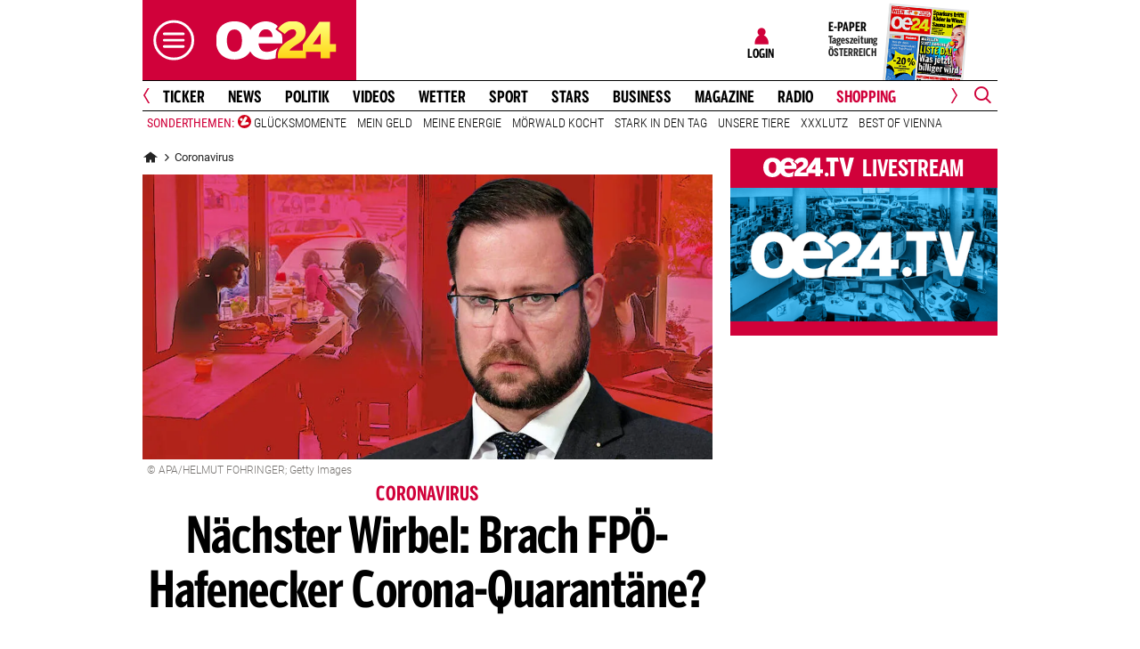

--- FILE ---
content_type: application/javascript
request_url: https://id.tinypass.com/id/api/v1/identity/token/verify?browser_id=mklb6y73n055fheq&page_view_id=mklb6y73pwtajpmi&content_type=article&page_title=N%C3%A4chster+Wirbel%3A+Brach+FP%C3%96-Hafenecker+Corona-Quarant%C3%A4ne%3F&callback=jsonp2029&client_id=f5ai27q6pu&site=https%3A%2F%2Fwww.oe24.at&user_state=anon
body_size: -188
content:
jsonp2029({
  "error" : "access_denied",
  "site_cookie_domain" : ".oe24.at",
  "email_confirmation_required" : null,
  "extend_expired_access_enabled" : false,
  "authorized_by_sso" : false
})